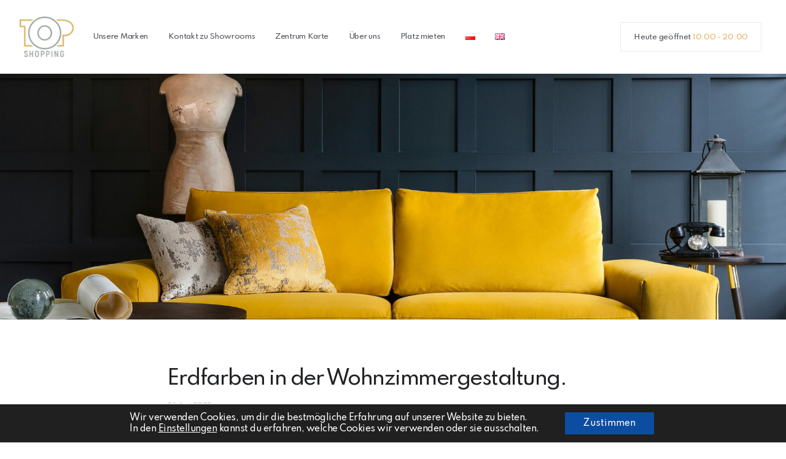

--- FILE ---
content_type: text/html; charset=UTF-8
request_url: https://topshopping.pl/de/blog/erdfarben-in-der-wohnzimmergestaltung/
body_size: 13364
content:
<!DOCTYPE html>
<html class="no-js" lang="de-DE">

<head>
  <meta charset="utf-8">
  <meta http-equiv="X-UA-Compatible" content="IE=edge">
  <meta name="viewport" content="width=device-width, initial-scale=1.0">
  <link href="https://fonts.googleapis.com/css2?family=Spartan:wght@500;700&display=swap&subset=latin-ext" rel="stylesheet">
  <meta name='robots' content='index, follow, max-image-preview:large, max-snippet:-1, max-video-preview:-1' />
<link rel="alternate" href="https://topshopping.pl/pl/blog/barwy-ziemi-w-trendach-aranzacji-domowego-salonu/" hreflang="pl" />
<link rel="alternate" href="https://topshopping.pl/de/blog/erdfarben-in-der-wohnzimmergestaltung/" hreflang="de" />
<link rel="alternate" href="https://topshopping.pl/en/blog/earth-colours-in-home-living-room-design-trends/" hreflang="en" />

	<!-- This site is optimized with the Yoast SEO plugin v23.5 - https://yoast.com/wordpress/plugins/seo/ -->
	<title>Erdfarben in der Wohnzimmergestaltung. - Top Shopping Szczecin | Centrum meblowe</title>
	<link rel="canonical" href="https://topshopping.pl/de/blog/erdfarben-in-der-wohnzimmergestaltung/" />
	<meta property="og:locale" content="de_DE" />
	<meta property="og:locale:alternate" content="pl_PL" />
	<meta property="og:locale:alternate" content="en_GB" />
	<meta property="og:type" content="article" />
	<meta property="og:title" content="Erdfarben in der Wohnzimmergestaltung. - Top Shopping Szczecin | Centrum meblowe" />
	<meta property="og:url" content="https://topshopping.pl/de/blog/erdfarben-in-der-wohnzimmergestaltung/" />
	<meta property="og:site_name" content="Top Shopping Szczecin | Centrum meblowe" />
	<meta property="og:image" content="https://topshopping.pl/wp-content/uploads/2023/06/KLER.jpg" />
	<meta property="og:image:width" content="1088" />
	<meta property="og:image:height" content="816" />
	<meta property="og:image:type" content="image/jpeg" />
	<meta name="twitter:card" content="summary_large_image" />
	<script type="application/ld+json" class="yoast-schema-graph">{"@context":"https://schema.org","@graph":[{"@type":"WebPage","@id":"https://topshopping.pl/de/blog/erdfarben-in-der-wohnzimmergestaltung/","url":"https://topshopping.pl/de/blog/erdfarben-in-der-wohnzimmergestaltung/","name":"Erdfarben in der Wohnzimmergestaltung. - Top Shopping Szczecin | Centrum meblowe","isPartOf":{"@id":"https://topshopping.pl/de/#website"},"primaryImageOfPage":{"@id":"https://topshopping.pl/de/blog/erdfarben-in-der-wohnzimmergestaltung/#primaryimage"},"image":{"@id":"https://topshopping.pl/de/blog/erdfarben-in-der-wohnzimmergestaltung/#primaryimage"},"thumbnailUrl":"https://topshopping.pl/wp-content/uploads/2023/06/KLER.jpg","datePublished":"2023-06-26T13:21:25+00:00","dateModified":"2023-06-26T13:21:25+00:00","breadcrumb":{"@id":"https://topshopping.pl/de/blog/erdfarben-in-der-wohnzimmergestaltung/#breadcrumb"},"inLanguage":"de","potentialAction":[{"@type":"ReadAction","target":["https://topshopping.pl/de/blog/erdfarben-in-der-wohnzimmergestaltung/"]}]},{"@type":"ImageObject","inLanguage":"de","@id":"https://topshopping.pl/de/blog/erdfarben-in-der-wohnzimmergestaltung/#primaryimage","url":"https://topshopping.pl/wp-content/uploads/2023/06/KLER.jpg","contentUrl":"https://topshopping.pl/wp-content/uploads/2023/06/KLER.jpg","width":1088,"height":816},{"@type":"BreadcrumbList","@id":"https://topshopping.pl/de/blog/erdfarben-in-der-wohnzimmergestaltung/#breadcrumb","itemListElement":[{"@type":"ListItem","position":1,"name":"Wpisy blogu","item":"https://topshopping.pl/de/blogs/"},{"@type":"ListItem","position":2,"name":"Erdfarben in der Wohnzimmergestaltung."}]},{"@type":"WebSite","@id":"https://topshopping.pl/de/#website","url":"https://topshopping.pl/de/","name":"Top Shopping Szczecin | Centrum meblowe","description":"Top Shopping najbardziej cenione centrum meblowe w Szczecinie","potentialAction":[{"@type":"SearchAction","target":{"@type":"EntryPoint","urlTemplate":"https://topshopping.pl/de/?s={search_term_string}"},"query-input":{"@type":"PropertyValueSpecification","valueRequired":true,"valueName":"search_term_string"}}],"inLanguage":"de"}]}</script>
	<!-- / Yoast SEO plugin. -->


<link rel='dns-prefetch' href='//cdnjs.cloudflare.com' />
<link rel='stylesheet' id='wp-block-library-css' href='https://topshopping.pl/wp-includes/css/dist/block-library/style.min.css?ver=befa9299608f5dda6ca66dafa441818d' type='text/css' media='all' />
<style id='wp-block-library-theme-inline-css' type='text/css'>
.wp-block-audio :where(figcaption){color:#555;font-size:13px;text-align:center}.is-dark-theme .wp-block-audio :where(figcaption){color:#ffffffa6}.wp-block-audio{margin:0 0 1em}.wp-block-code{border:1px solid #ccc;border-radius:4px;font-family:Menlo,Consolas,monaco,monospace;padding:.8em 1em}.wp-block-embed :where(figcaption){color:#555;font-size:13px;text-align:center}.is-dark-theme .wp-block-embed :where(figcaption){color:#ffffffa6}.wp-block-embed{margin:0 0 1em}.blocks-gallery-caption{color:#555;font-size:13px;text-align:center}.is-dark-theme .blocks-gallery-caption{color:#ffffffa6}:root :where(.wp-block-image figcaption){color:#555;font-size:13px;text-align:center}.is-dark-theme :root :where(.wp-block-image figcaption){color:#ffffffa6}.wp-block-image{margin:0 0 1em}.wp-block-pullquote{border-bottom:4px solid;border-top:4px solid;color:currentColor;margin-bottom:1.75em}.wp-block-pullquote cite,.wp-block-pullquote footer,.wp-block-pullquote__citation{color:currentColor;font-size:.8125em;font-style:normal;text-transform:uppercase}.wp-block-quote{border-left:.25em solid;margin:0 0 1.75em;padding-left:1em}.wp-block-quote cite,.wp-block-quote footer{color:currentColor;font-size:.8125em;font-style:normal;position:relative}.wp-block-quote.has-text-align-right{border-left:none;border-right:.25em solid;padding-left:0;padding-right:1em}.wp-block-quote.has-text-align-center{border:none;padding-left:0}.wp-block-quote.is-large,.wp-block-quote.is-style-large,.wp-block-quote.is-style-plain{border:none}.wp-block-search .wp-block-search__label{font-weight:700}.wp-block-search__button{border:1px solid #ccc;padding:.375em .625em}:where(.wp-block-group.has-background){padding:1.25em 2.375em}.wp-block-separator.has-css-opacity{opacity:.4}.wp-block-separator{border:none;border-bottom:2px solid;margin-left:auto;margin-right:auto}.wp-block-separator.has-alpha-channel-opacity{opacity:1}.wp-block-separator:not(.is-style-wide):not(.is-style-dots){width:100px}.wp-block-separator.has-background:not(.is-style-dots){border-bottom:none;height:1px}.wp-block-separator.has-background:not(.is-style-wide):not(.is-style-dots){height:2px}.wp-block-table{margin:0 0 1em}.wp-block-table td,.wp-block-table th{word-break:normal}.wp-block-table :where(figcaption){color:#555;font-size:13px;text-align:center}.is-dark-theme .wp-block-table :where(figcaption){color:#ffffffa6}.wp-block-video :where(figcaption){color:#555;font-size:13px;text-align:center}.is-dark-theme .wp-block-video :where(figcaption){color:#ffffffa6}.wp-block-video{margin:0 0 1em}:root :where(.wp-block-template-part.has-background){margin-bottom:0;margin-top:0;padding:1.25em 2.375em}
</style>
<style id='classic-theme-styles-inline-css' type='text/css'>
/*! This file is auto-generated */
.wp-block-button__link{color:#fff;background-color:#32373c;border-radius:9999px;box-shadow:none;text-decoration:none;padding:calc(.667em + 2px) calc(1.333em + 2px);font-size:1.125em}.wp-block-file__button{background:#32373c;color:#fff;text-decoration:none}
</style>
<style id='global-styles-inline-css' type='text/css'>
:root{--wp--preset--aspect-ratio--square: 1;--wp--preset--aspect-ratio--4-3: 4/3;--wp--preset--aspect-ratio--3-4: 3/4;--wp--preset--aspect-ratio--3-2: 3/2;--wp--preset--aspect-ratio--2-3: 2/3;--wp--preset--aspect-ratio--16-9: 16/9;--wp--preset--aspect-ratio--9-16: 9/16;--wp--preset--color--black: #000000;--wp--preset--color--cyan-bluish-gray: #abb8c3;--wp--preset--color--white: #ffffff;--wp--preset--color--pale-pink: #f78da7;--wp--preset--color--vivid-red: #cf2e2e;--wp--preset--color--luminous-vivid-orange: #ff6900;--wp--preset--color--luminous-vivid-amber: #fcb900;--wp--preset--color--light-green-cyan: #7bdcb5;--wp--preset--color--vivid-green-cyan: #00d084;--wp--preset--color--pale-cyan-blue: #8ed1fc;--wp--preset--color--vivid-cyan-blue: #0693e3;--wp--preset--color--vivid-purple: #9b51e0;--wp--preset--gradient--vivid-cyan-blue-to-vivid-purple: linear-gradient(135deg,rgba(6,147,227,1) 0%,rgb(155,81,224) 100%);--wp--preset--gradient--light-green-cyan-to-vivid-green-cyan: linear-gradient(135deg,rgb(122,220,180) 0%,rgb(0,208,130) 100%);--wp--preset--gradient--luminous-vivid-amber-to-luminous-vivid-orange: linear-gradient(135deg,rgba(252,185,0,1) 0%,rgba(255,105,0,1) 100%);--wp--preset--gradient--luminous-vivid-orange-to-vivid-red: linear-gradient(135deg,rgba(255,105,0,1) 0%,rgb(207,46,46) 100%);--wp--preset--gradient--very-light-gray-to-cyan-bluish-gray: linear-gradient(135deg,rgb(238,238,238) 0%,rgb(169,184,195) 100%);--wp--preset--gradient--cool-to-warm-spectrum: linear-gradient(135deg,rgb(74,234,220) 0%,rgb(151,120,209) 20%,rgb(207,42,186) 40%,rgb(238,44,130) 60%,rgb(251,105,98) 80%,rgb(254,248,76) 100%);--wp--preset--gradient--blush-light-purple: linear-gradient(135deg,rgb(255,206,236) 0%,rgb(152,150,240) 100%);--wp--preset--gradient--blush-bordeaux: linear-gradient(135deg,rgb(254,205,165) 0%,rgb(254,45,45) 50%,rgb(107,0,62) 100%);--wp--preset--gradient--luminous-dusk: linear-gradient(135deg,rgb(255,203,112) 0%,rgb(199,81,192) 50%,rgb(65,88,208) 100%);--wp--preset--gradient--pale-ocean: linear-gradient(135deg,rgb(255,245,203) 0%,rgb(182,227,212) 50%,rgb(51,167,181) 100%);--wp--preset--gradient--electric-grass: linear-gradient(135deg,rgb(202,248,128) 0%,rgb(113,206,126) 100%);--wp--preset--gradient--midnight: linear-gradient(135deg,rgb(2,3,129) 0%,rgb(40,116,252) 100%);--wp--preset--font-size--small: 13px;--wp--preset--font-size--medium: 20px;--wp--preset--font-size--large: 36px;--wp--preset--font-size--x-large: 42px;--wp--preset--spacing--20: 0.44rem;--wp--preset--spacing--30: 0.67rem;--wp--preset--spacing--40: 1rem;--wp--preset--spacing--50: 1.5rem;--wp--preset--spacing--60: 2.25rem;--wp--preset--spacing--70: 3.38rem;--wp--preset--spacing--80: 5.06rem;--wp--preset--shadow--natural: 6px 6px 9px rgba(0, 0, 0, 0.2);--wp--preset--shadow--deep: 12px 12px 50px rgba(0, 0, 0, 0.4);--wp--preset--shadow--sharp: 6px 6px 0px rgba(0, 0, 0, 0.2);--wp--preset--shadow--outlined: 6px 6px 0px -3px rgba(255, 255, 255, 1), 6px 6px rgba(0, 0, 0, 1);--wp--preset--shadow--crisp: 6px 6px 0px rgba(0, 0, 0, 1);}:where(.is-layout-flex){gap: 0.5em;}:where(.is-layout-grid){gap: 0.5em;}body .is-layout-flex{display: flex;}.is-layout-flex{flex-wrap: wrap;align-items: center;}.is-layout-flex > :is(*, div){margin: 0;}body .is-layout-grid{display: grid;}.is-layout-grid > :is(*, div){margin: 0;}:where(.wp-block-columns.is-layout-flex){gap: 2em;}:where(.wp-block-columns.is-layout-grid){gap: 2em;}:where(.wp-block-post-template.is-layout-flex){gap: 1.25em;}:where(.wp-block-post-template.is-layout-grid){gap: 1.25em;}.has-black-color{color: var(--wp--preset--color--black) !important;}.has-cyan-bluish-gray-color{color: var(--wp--preset--color--cyan-bluish-gray) !important;}.has-white-color{color: var(--wp--preset--color--white) !important;}.has-pale-pink-color{color: var(--wp--preset--color--pale-pink) !important;}.has-vivid-red-color{color: var(--wp--preset--color--vivid-red) !important;}.has-luminous-vivid-orange-color{color: var(--wp--preset--color--luminous-vivid-orange) !important;}.has-luminous-vivid-amber-color{color: var(--wp--preset--color--luminous-vivid-amber) !important;}.has-light-green-cyan-color{color: var(--wp--preset--color--light-green-cyan) !important;}.has-vivid-green-cyan-color{color: var(--wp--preset--color--vivid-green-cyan) !important;}.has-pale-cyan-blue-color{color: var(--wp--preset--color--pale-cyan-blue) !important;}.has-vivid-cyan-blue-color{color: var(--wp--preset--color--vivid-cyan-blue) !important;}.has-vivid-purple-color{color: var(--wp--preset--color--vivid-purple) !important;}.has-black-background-color{background-color: var(--wp--preset--color--black) !important;}.has-cyan-bluish-gray-background-color{background-color: var(--wp--preset--color--cyan-bluish-gray) !important;}.has-white-background-color{background-color: var(--wp--preset--color--white) !important;}.has-pale-pink-background-color{background-color: var(--wp--preset--color--pale-pink) !important;}.has-vivid-red-background-color{background-color: var(--wp--preset--color--vivid-red) !important;}.has-luminous-vivid-orange-background-color{background-color: var(--wp--preset--color--luminous-vivid-orange) !important;}.has-luminous-vivid-amber-background-color{background-color: var(--wp--preset--color--luminous-vivid-amber) !important;}.has-light-green-cyan-background-color{background-color: var(--wp--preset--color--light-green-cyan) !important;}.has-vivid-green-cyan-background-color{background-color: var(--wp--preset--color--vivid-green-cyan) !important;}.has-pale-cyan-blue-background-color{background-color: var(--wp--preset--color--pale-cyan-blue) !important;}.has-vivid-cyan-blue-background-color{background-color: var(--wp--preset--color--vivid-cyan-blue) !important;}.has-vivid-purple-background-color{background-color: var(--wp--preset--color--vivid-purple) !important;}.has-black-border-color{border-color: var(--wp--preset--color--black) !important;}.has-cyan-bluish-gray-border-color{border-color: var(--wp--preset--color--cyan-bluish-gray) !important;}.has-white-border-color{border-color: var(--wp--preset--color--white) !important;}.has-pale-pink-border-color{border-color: var(--wp--preset--color--pale-pink) !important;}.has-vivid-red-border-color{border-color: var(--wp--preset--color--vivid-red) !important;}.has-luminous-vivid-orange-border-color{border-color: var(--wp--preset--color--luminous-vivid-orange) !important;}.has-luminous-vivid-amber-border-color{border-color: var(--wp--preset--color--luminous-vivid-amber) !important;}.has-light-green-cyan-border-color{border-color: var(--wp--preset--color--light-green-cyan) !important;}.has-vivid-green-cyan-border-color{border-color: var(--wp--preset--color--vivid-green-cyan) !important;}.has-pale-cyan-blue-border-color{border-color: var(--wp--preset--color--pale-cyan-blue) !important;}.has-vivid-cyan-blue-border-color{border-color: var(--wp--preset--color--vivid-cyan-blue) !important;}.has-vivid-purple-border-color{border-color: var(--wp--preset--color--vivid-purple) !important;}.has-vivid-cyan-blue-to-vivid-purple-gradient-background{background: var(--wp--preset--gradient--vivid-cyan-blue-to-vivid-purple) !important;}.has-light-green-cyan-to-vivid-green-cyan-gradient-background{background: var(--wp--preset--gradient--light-green-cyan-to-vivid-green-cyan) !important;}.has-luminous-vivid-amber-to-luminous-vivid-orange-gradient-background{background: var(--wp--preset--gradient--luminous-vivid-amber-to-luminous-vivid-orange) !important;}.has-luminous-vivid-orange-to-vivid-red-gradient-background{background: var(--wp--preset--gradient--luminous-vivid-orange-to-vivid-red) !important;}.has-very-light-gray-to-cyan-bluish-gray-gradient-background{background: var(--wp--preset--gradient--very-light-gray-to-cyan-bluish-gray) !important;}.has-cool-to-warm-spectrum-gradient-background{background: var(--wp--preset--gradient--cool-to-warm-spectrum) !important;}.has-blush-light-purple-gradient-background{background: var(--wp--preset--gradient--blush-light-purple) !important;}.has-blush-bordeaux-gradient-background{background: var(--wp--preset--gradient--blush-bordeaux) !important;}.has-luminous-dusk-gradient-background{background: var(--wp--preset--gradient--luminous-dusk) !important;}.has-pale-ocean-gradient-background{background: var(--wp--preset--gradient--pale-ocean) !important;}.has-electric-grass-gradient-background{background: var(--wp--preset--gradient--electric-grass) !important;}.has-midnight-gradient-background{background: var(--wp--preset--gradient--midnight) !important;}.has-small-font-size{font-size: var(--wp--preset--font-size--small) !important;}.has-medium-font-size{font-size: var(--wp--preset--font-size--medium) !important;}.has-large-font-size{font-size: var(--wp--preset--font-size--large) !important;}.has-x-large-font-size{font-size: var(--wp--preset--font-size--x-large) !important;}
:where(.wp-block-post-template.is-layout-flex){gap: 1.25em;}:where(.wp-block-post-template.is-layout-grid){gap: 1.25em;}
:where(.wp-block-columns.is-layout-flex){gap: 2em;}:where(.wp-block-columns.is-layout-grid){gap: 2em;}
:root :where(.wp-block-pullquote){font-size: 1.5em;line-height: 1.6;}
</style>
<link rel='stylesheet' id='image-map-pro-dist-css-css' href='https://topshopping.pl/wp-content/plugins/image-map-pro-wordpress/css/image-map-pro.min.css?ver=5.3.2' type='text/css' media='' />
<link rel='stylesheet' id='gutenberg-blocks-css' href='https://topshopping.pl/wp-content/themes/topshopping/theme/css/blocks.css?ver=befa9299608f5dda6ca66dafa441818d' type='text/css' media='all' />
<link rel='stylesheet' id='aos-css' href='https://topshopping.pl/wp-content/themes/topshopping/theme/css/aos.min.css' type='text/css' media='all' />
<link rel='stylesheet' id='swiper-css' href='https://topshopping.pl/wp-content/themes/topshopping/theme/css/swiper.min.css' type='text/css' media='all' />
<link rel='stylesheet' id='b4st-css' href='https://topshopping.pl/wp-content/themes/topshopping/theme/css/b4st.css' type='text/css' media='all' />
<link rel='stylesheet' id='themestyles-css' href='https://topshopping.pl/wp-content/themes/topshopping/dist/css/styles.css' type='text/css' media='all' />
<link rel='stylesheet' id='moove_gdpr_frontend-css' href='https://topshopping.pl/wp-content/plugins/gdpr-cookie-compliance/dist/styles/gdpr-main-nf.css?ver=4.15.3' type='text/css' media='all' />
<style id='moove_gdpr_frontend-inline-css' type='text/css'>
				#moove_gdpr_cookie_modal .moove-gdpr-modal-content .moove-gdpr-tab-main h3.tab-title, 
				#moove_gdpr_cookie_modal .moove-gdpr-modal-content .moove-gdpr-tab-main span.tab-title,
				#moove_gdpr_cookie_modal .moove-gdpr-modal-content .moove-gdpr-modal-left-content #moove-gdpr-menu li a, 
				#moove_gdpr_cookie_modal .moove-gdpr-modal-content .moove-gdpr-modal-left-content #moove-gdpr-menu li button,
				#moove_gdpr_cookie_modal .moove-gdpr-modal-content .moove-gdpr-modal-left-content .moove-gdpr-branding-cnt a,
				#moove_gdpr_cookie_modal .moove-gdpr-modal-content .moove-gdpr-modal-footer-content .moove-gdpr-button-holder a.mgbutton, 
				#moove_gdpr_cookie_modal .moove-gdpr-modal-content .moove-gdpr-modal-footer-content .moove-gdpr-button-holder button.mgbutton,
				#moove_gdpr_cookie_modal .cookie-switch .cookie-slider:after, 
				#moove_gdpr_cookie_modal .cookie-switch .slider:after, 
				#moove_gdpr_cookie_modal .switch .cookie-slider:after, 
				#moove_gdpr_cookie_modal .switch .slider:after,
				#moove_gdpr_cookie_info_bar .moove-gdpr-info-bar-container .moove-gdpr-info-bar-content p, 
				#moove_gdpr_cookie_info_bar .moove-gdpr-info-bar-container .moove-gdpr-info-bar-content p a,
				#moove_gdpr_cookie_info_bar .moove-gdpr-info-bar-container .moove-gdpr-info-bar-content a.mgbutton, 
				#moove_gdpr_cookie_info_bar .moove-gdpr-info-bar-container .moove-gdpr-info-bar-content button.mgbutton,
				#moove_gdpr_cookie_modal .moove-gdpr-modal-content .moove-gdpr-tab-main .moove-gdpr-tab-main-content h1, 
				#moove_gdpr_cookie_modal .moove-gdpr-modal-content .moove-gdpr-tab-main .moove-gdpr-tab-main-content h2, 
				#moove_gdpr_cookie_modal .moove-gdpr-modal-content .moove-gdpr-tab-main .moove-gdpr-tab-main-content h3, 
				#moove_gdpr_cookie_modal .moove-gdpr-modal-content .moove-gdpr-tab-main .moove-gdpr-tab-main-content h4, 
				#moove_gdpr_cookie_modal .moove-gdpr-modal-content .moove-gdpr-tab-main .moove-gdpr-tab-main-content h5, 
				#moove_gdpr_cookie_modal .moove-gdpr-modal-content .moove-gdpr-tab-main .moove-gdpr-tab-main-content h6,
				#moove_gdpr_cookie_modal .moove-gdpr-modal-content.moove_gdpr_modal_theme_v2 .moove-gdpr-modal-title .tab-title,
				#moove_gdpr_cookie_modal .moove-gdpr-modal-content.moove_gdpr_modal_theme_v2 .moove-gdpr-tab-main h3.tab-title, 
				#moove_gdpr_cookie_modal .moove-gdpr-modal-content.moove_gdpr_modal_theme_v2 .moove-gdpr-tab-main span.tab-title,
				#moove_gdpr_cookie_modal .moove-gdpr-modal-content.moove_gdpr_modal_theme_v2 .moove-gdpr-branding-cnt a {
				 	font-weight: inherit				}
			#moove_gdpr_cookie_modal,#moove_gdpr_cookie_info_bar,.gdpr_cookie_settings_shortcode_content{font-family:inherit}#moove_gdpr_save_popup_settings_button{background-color:#373737;color:#fff}#moove_gdpr_save_popup_settings_button:hover{background-color:#000}#moove_gdpr_cookie_info_bar .moove-gdpr-info-bar-container .moove-gdpr-info-bar-content a.mgbutton,#moove_gdpr_cookie_info_bar .moove-gdpr-info-bar-container .moove-gdpr-info-bar-content button.mgbutton{background-color:#0c4da2}#moove_gdpr_cookie_modal .moove-gdpr-modal-content .moove-gdpr-modal-footer-content .moove-gdpr-button-holder a.mgbutton,#moove_gdpr_cookie_modal .moove-gdpr-modal-content .moove-gdpr-modal-footer-content .moove-gdpr-button-holder button.mgbutton,.gdpr_cookie_settings_shortcode_content .gdpr-shr-button.button-green{background-color:#0c4da2;border-color:#0c4da2}#moove_gdpr_cookie_modal .moove-gdpr-modal-content .moove-gdpr-modal-footer-content .moove-gdpr-button-holder a.mgbutton:hover,#moove_gdpr_cookie_modal .moove-gdpr-modal-content .moove-gdpr-modal-footer-content .moove-gdpr-button-holder button.mgbutton:hover,.gdpr_cookie_settings_shortcode_content .gdpr-shr-button.button-green:hover{background-color:#fff;color:#0c4da2}#moove_gdpr_cookie_modal .moove-gdpr-modal-content .moove-gdpr-modal-close i,#moove_gdpr_cookie_modal .moove-gdpr-modal-content .moove-gdpr-modal-close span.gdpr-icon{background-color:#0c4da2;border:1px solid #0c4da2}#moove_gdpr_cookie_info_bar span.change-settings-button.focus-g,#moove_gdpr_cookie_info_bar span.change-settings-button:focus,#moove_gdpr_cookie_info_bar button.change-settings-button.focus-g,#moove_gdpr_cookie_info_bar button.change-settings-button:focus{-webkit-box-shadow:0 0 1px 3px #0c4da2;-moz-box-shadow:0 0 1px 3px #0c4da2;box-shadow:0 0 1px 3px #0c4da2}#moove_gdpr_cookie_modal .moove-gdpr-modal-content .moove-gdpr-modal-close i:hover,#moove_gdpr_cookie_modal .moove-gdpr-modal-content .moove-gdpr-modal-close span.gdpr-icon:hover,#moove_gdpr_cookie_info_bar span[data-href]>u.change-settings-button{color:#0c4da2}#moove_gdpr_cookie_modal .moove-gdpr-modal-content .moove-gdpr-modal-left-content #moove-gdpr-menu li.menu-item-selected a span.gdpr-icon,#moove_gdpr_cookie_modal .moove-gdpr-modal-content .moove-gdpr-modal-left-content #moove-gdpr-menu li.menu-item-selected button span.gdpr-icon{color:inherit}#moove_gdpr_cookie_modal .moove-gdpr-modal-content .moove-gdpr-modal-left-content #moove-gdpr-menu li a span.gdpr-icon,#moove_gdpr_cookie_modal .moove-gdpr-modal-content .moove-gdpr-modal-left-content #moove-gdpr-menu li button span.gdpr-icon{color:inherit}#moove_gdpr_cookie_modal .gdpr-acc-link{line-height:0;font-size:0;color:transparent;position:absolute}#moove_gdpr_cookie_modal .moove-gdpr-modal-content .moove-gdpr-modal-close:hover i,#moove_gdpr_cookie_modal .moove-gdpr-modal-content .moove-gdpr-modal-left-content #moove-gdpr-menu li a,#moove_gdpr_cookie_modal .moove-gdpr-modal-content .moove-gdpr-modal-left-content #moove-gdpr-menu li button,#moove_gdpr_cookie_modal .moove-gdpr-modal-content .moove-gdpr-modal-left-content #moove-gdpr-menu li button i,#moove_gdpr_cookie_modal .moove-gdpr-modal-content .moove-gdpr-modal-left-content #moove-gdpr-menu li a i,#moove_gdpr_cookie_modal .moove-gdpr-modal-content .moove-gdpr-tab-main .moove-gdpr-tab-main-content a:hover,#moove_gdpr_cookie_info_bar.moove-gdpr-dark-scheme .moove-gdpr-info-bar-container .moove-gdpr-info-bar-content a.mgbutton:hover,#moove_gdpr_cookie_info_bar.moove-gdpr-dark-scheme .moove-gdpr-info-bar-container .moove-gdpr-info-bar-content button.mgbutton:hover,#moove_gdpr_cookie_info_bar.moove-gdpr-dark-scheme .moove-gdpr-info-bar-container .moove-gdpr-info-bar-content a:hover,#moove_gdpr_cookie_info_bar.moove-gdpr-dark-scheme .moove-gdpr-info-bar-container .moove-gdpr-info-bar-content button:hover,#moove_gdpr_cookie_info_bar.moove-gdpr-dark-scheme .moove-gdpr-info-bar-container .moove-gdpr-info-bar-content span.change-settings-button:hover,#moove_gdpr_cookie_info_bar.moove-gdpr-dark-scheme .moove-gdpr-info-bar-container .moove-gdpr-info-bar-content button.change-settings-button:hover,#moove_gdpr_cookie_info_bar.moove-gdpr-dark-scheme .moove-gdpr-info-bar-container .moove-gdpr-info-bar-content u.change-settings-button:hover,#moove_gdpr_cookie_info_bar span[data-href]>u.change-settings-button,#moove_gdpr_cookie_info_bar.moove-gdpr-dark-scheme .moove-gdpr-info-bar-container .moove-gdpr-info-bar-content a.mgbutton.focus-g,#moove_gdpr_cookie_info_bar.moove-gdpr-dark-scheme .moove-gdpr-info-bar-container .moove-gdpr-info-bar-content button.mgbutton.focus-g,#moove_gdpr_cookie_info_bar.moove-gdpr-dark-scheme .moove-gdpr-info-bar-container .moove-gdpr-info-bar-content a.focus-g,#moove_gdpr_cookie_info_bar.moove-gdpr-dark-scheme .moove-gdpr-info-bar-container .moove-gdpr-info-bar-content button.focus-g,#moove_gdpr_cookie_info_bar.moove-gdpr-dark-scheme .moove-gdpr-info-bar-container .moove-gdpr-info-bar-content a.mgbutton:focus,#moove_gdpr_cookie_info_bar.moove-gdpr-dark-scheme .moove-gdpr-info-bar-container .moove-gdpr-info-bar-content button.mgbutton:focus,#moove_gdpr_cookie_info_bar.moove-gdpr-dark-scheme .moove-gdpr-info-bar-container .moove-gdpr-info-bar-content a:focus,#moove_gdpr_cookie_info_bar.moove-gdpr-dark-scheme .moove-gdpr-info-bar-container .moove-gdpr-info-bar-content button:focus,#moove_gdpr_cookie_info_bar.moove-gdpr-dark-scheme .moove-gdpr-info-bar-container .moove-gdpr-info-bar-content span.change-settings-button.focus-g,span.change-settings-button:focus,button.change-settings-button.focus-g,button.change-settings-button:focus,#moove_gdpr_cookie_info_bar.moove-gdpr-dark-scheme .moove-gdpr-info-bar-container .moove-gdpr-info-bar-content u.change-settings-button.focus-g,#moove_gdpr_cookie_info_bar.moove-gdpr-dark-scheme .moove-gdpr-info-bar-container .moove-gdpr-info-bar-content u.change-settings-button:focus{color:#0c4da2}#moove_gdpr_cookie_modal.gdpr_lightbox-hide{display:none}#moove_gdpr_cookie_info_bar .moove-gdpr-info-bar-container .moove-gdpr-info-bar-content a.mgbutton,#moove_gdpr_cookie_info_bar .moove-gdpr-info-bar-container .moove-gdpr-info-bar-content button.mgbutton,#moove_gdpr_cookie_modal .moove-gdpr-modal-content .moove-gdpr-modal-footer-content .moove-gdpr-button-holder a.mgbutton,#moove_gdpr_cookie_modal .moove-gdpr-modal-content .moove-gdpr-modal-footer-content .moove-gdpr-button-holder button.mgbutton,.gdpr-shr-button,#moove_gdpr_cookie_info_bar .moove-gdpr-infobar-close-btn{border-radius:0}
</style>
<script type="text/javascript" src="https://topshopping.pl/wp-includes/js/jquery/jquery.min.js?ver=3.7.1" id="jquery-core-js"></script>
<script type="text/javascript" src="https://topshopping.pl/wp-includes/js/jquery/jquery-migrate.min.js?ver=3.4.1" id="jquery-migrate-js"></script>
<link rel="https://api.w.org/" href="https://topshopping.pl/wp-json/" /><link rel="alternate" title="JSON" type="application/json" href="https://topshopping.pl/wp-json/wp/v2/blog/1029" /><link rel="alternate" title="oEmbed (JSON)" type="application/json+oembed" href="https://topshopping.pl/wp-json/oembed/1.0/embed?url=https%3A%2F%2Ftopshopping.pl%2Fde%2Fblog%2Ferdfarben-in-der-wohnzimmergestaltung%2F" />
<link rel="alternate" title="oEmbed (XML)" type="text/xml+oembed" href="https://topshopping.pl/wp-json/oembed/1.0/embed?url=https%3A%2F%2Ftopshopping.pl%2Fde%2Fblog%2Ferdfarben-in-der-wohnzimmergestaltung%2F&#038;format=xml" />

		<script>
		(function(h,o,t,j,a,r){
			h.hj=h.hj||function(){(h.hj.q=h.hj.q||[]).push(arguments)};
			h._hjSettings={hjid:3844085,hjsv:5};
			a=o.getElementsByTagName('head')[0];
			r=o.createElement('script');r.async=1;
			r.src=t+h._hjSettings.hjid+j+h._hjSettings.hjsv;
			a.appendChild(r);
		})(window,document,'//static.hotjar.com/c/hotjar-','.js?sv=');
		</script>
		<style type="text/css">.recentcomments a{display:inline !important;padding:0 !important;margin:0 !important;}</style><link rel="icon" href="https://topshopping.pl/wp-content/uploads/2021/11/cropped-TS-logo-male-32x32.png" sizes="32x32" />
<link rel="icon" href="https://topshopping.pl/wp-content/uploads/2021/11/cropped-TS-logo-male-192x192.png" sizes="192x192" />
<link rel="apple-touch-icon" href="https://topshopping.pl/wp-content/uploads/2021/11/cropped-TS-logo-male-180x180.png" />
<meta name="msapplication-TileImage" content="https://topshopping.pl/wp-content/uploads/2021/11/cropped-TS-logo-male-270x270.png" />
		<style type="text/css" id="wp-custom-css">
			body.page-id-887 .banner{
	position:relative;
}
body.page-id-877 .banner::before{
	    background-image: linear-gradient(to right,rgba(0,0,0,.9) 0%,rgba(0,0,0,.5) 50%)!important;
}

.nav-link-akcent a, .text-accent{
	font-weight:700;
	color:#FF008A;
}
.ninja-forms-field{
	padding:5px 10px!important;
}
#nf-field-46{
	width:50%;
	
}

.slider .swiper-slide .slider__item-button{
	position: relative!important;
}
body.page-id-1067 .banner::before{
	display:none;
	background-image:none!important;
}		</style>
		</head>

<body data-rsssl=1 class="blog-template-default single single-blog postid-1029">
  <script>
    var home_url = 'https://topshopping.pl/de/';
    var curLang = 'de';
  </script>
    
  
  <nav id="navbar" class="header navbar navbar-expand-md navbar-light bg-light">
    <div class="header__row">
          <a class="navbar-brand" href="https://topshopping.pl/de/">
      <img src="https://topshopping.pl/wp-content/themes/topshopping/assets/images/ts-logo.png" alt="Top Shopping Szczecin | Centrum meblowe"/>
    </a>
          <button class="navbar-toggler" type="button" data-toggle="collapse" data-target="#navbarDropdown" aria-controls="navbarDropdown" aria-expanded="false" aria-label="Toggle navigation">
        <span class="navbar-toggler-icon"></span>
      </button>
      <div class="collapse navbar-collapse" id="navbarDropdown">
        <ul id="menu-main-menu-deutsch" class="navbar-nav header__menu"><li  id="menu-item-792" class="menu-item menu-item-type-post_type menu-item-object-page nav-item nav-item-792"><a href="https://topshopping.pl/de/unsere-marken/" class="nav-link">Unsere Marken</a></li>
<li  id="menu-item-730" class="menu-item menu-item-type-post_type menu-item-object-page nav-item nav-item-730"><a href="https://topshopping.pl/de/kontakt-zu-showrooms/" class="nav-link">Kontakt zu Showrooms</a></li>
<li  id="menu-item-761" class="menu-item menu-item-type-custom menu-item-object-custom nav-item nav-item-761"><a href="/de/#plan-centrum" class="nav-link">Zentrum Karte</a></li>
<li  id="menu-item-863" class="menu-item menu-item-type-post_type menu-item-object-page nav-item nav-item-863"><a href="https://topshopping.pl/de/ueber-uns/" class="nav-link">Über uns</a></li>
<li  id="menu-item-738" class="menu-item menu-item-type-post_type menu-item-object-page nav-item nav-item-738"><a href="https://topshopping.pl/de/platz-mieten/" class="nav-link">Platz mieten</a></li>
<li  id="menu-item-647-pl" class="lang-item lang-item-2 lang-item-pl lang-item-first menu-item menu-item-type-custom menu-item-object-custom nav-item nav-item-647-pl"><a href="https://topshopping.pl/pl/blog/barwy-ziemi-w-trendach-aranzacji-domowego-salonu/" class="nav-link"><img src="[data-uri]" alt="Polski" width="16" height="11" style="width: 16px; height: 11px;" /></a></li>
<li  id="menu-item-647-en" class="lang-item lang-item-24 lang-item-en menu-item menu-item-type-custom menu-item-object-custom nav-item nav-item-647-en"><a href="https://topshopping.pl/en/blog/earth-colours-in-home-living-room-design-trends/" class="nav-link"><img src="[data-uri]" alt="English" width="16" height="11" style="width: 16px; height: 11px;" /></a></li>
</ul>
        <div class="header__buttons">
          <div class="opening-hours">
                                                            Heute geöffnet                
                <span class="text--accent">10:00 - 20:00</span>
                                    </div>
        </div>
      </div>
    </div>
  </nav>

  
<main>
    <section class="banner banner--static-height banner--no-gradient" style="background-image: url(https://topshopping.pl/wp-content/uploads/2023/06/Art-Top-1900x1495.jpg);" data-aos-delay="100" data-aos="fade-up">
  </section>
  <section class="blog-heading" data-aos-delay="100" data-aos="fade-up">
    <div class="container">
      <div class="row">
        <div class="col-12 col-sm-10 offset-sm-1 col-md-8 offset-md-2">
          <h2 class="blog-heading__title">Erdfarben in der Wohnzimmergestaltung.</h2>
          <span class="blog-heading__date"><time class="entry-date published" datetime="2023-06-26T15:21:25+02:00">26 Juni 2023</time></span>
          <p class="blog-heading__description">Wenn man die Schwelle der Galerie TOP SHOPPING - des größten Möbelzentrums in der Region und eines der größten in Polen - überschreitet, ist das ein bisschen so, als würde man einen riesigen Katalog mit den neuesten Design- und Einrichtungstrends betreten.</p>
        </div>
      </div>
    </div>
  </section>
  

<section class="wysiwyg" data-aos-delay="100" data-aos="fade-up" data-aos-offset="-50">
  <div class="container">
    <div class="row">
      <div class="col-12 col-md-10 offset-md-1 col-lg-8 offset-lg-2">
        <p>Wenn man die Schwelle der Galerie TOP SHOPPING &#8211; des größten Möbelzentrums in der Region und eines der größten in Polen &#8211; überschreitet, ist das ein bisschen so, als würde man einen riesigen Katalog mit den neuesten Design- und Einrichtungstrends betreten. Schritt für Schritt lernen wir das Angebot von fast 30 Ausstellungsräumen kennen, aus nächster Nähe, in aller Ruhe, mit Blick auf die Materialien, ihre Farben und Texturen, ihre Verarbeitung und Anordnung. Es ist ein sehr inspirierender Spaziergang! Außerdem geben uns der Ruf, die Klasse und die etablierte Marktposition der Möbelhersteller, die hier ihre Ausstellungsräume haben, die Gewissheit, dass wir es mit den neuesten Trends zu tun haben, ohne Dutzende von Designseiten durchblättern und die Meinungen von Innendesignern lesen zu müssen. Top Shopping ist auf dem neuesten Stand!</p>
<p>&nbsp;</p>
      </div>
    </div>
  </div>
</section><section class="image" data-aos-delay="100" data-aos="fade-up" data-aos-offset="-50">
  <div class="container">
    <div class="row">
      <div class="col-12 text-center">
        <img src="https://topshopping.pl/wp-content/uploads/2023/06/JMB-Design.png">
      </div>
    </div>
  </div>
</section>

<section class="wysiwyg" data-aos-delay="100" data-aos="fade-up" data-aos-offset="-50">
  <div class="container">
    <div class="row">
      <div class="col-12 col-md-10 offset-md-1 col-lg-8 offset-lg-2">
        <p>Was wird uns also 2023 geboten, wenn es um den Entspannungsbereich des Hauses, also die Wohnzimmermöbel, geht? In erster Linie soll es gemütlich, bequem, weich, glatt, gemütlich und freundlich sein. Das Wohnzimmer muss dazu einladen, sich darin auszubreiten, zu entspannen und sich wohl zu fühlen. Wie im letzten Jahr ist viel Inspiration aus der Natur zu sehen, sowohl bei den Materialien (Holz) als auch bei der Farbgestaltung. Wir befinden uns immer noch in der Sphäre der grauen und beigen Einflüsse, aber wir beginnen, zu erdigen&#8220; Farben überzugehen, die entschiedener sind, aber in gedämpften Tönen. Das bedeutet zum Beispiel Ziegelrot, rauchiges und dunkles Beige, gedämpftes Grün und sogar Braun und Sandgelb, die wieder im Kommen sind. Ein Sofa oder Schlafsofa in solchen Tönen bildet das farbliche Zentrum des Wohnzimmers und bestimmt die Auswahl der Accessoires. Aber ihre Farben überwältigen nicht, sondern bilden den markanten Mittelpunkt des Wohnzimmers, der nicht mehr unsichtbar ist wie seine beigen und grauen Vorgänger.</p>
<p><a href="https://jmbdesign.com.pl/pl/kanapy-i-lawy/1312-naroznik-santorini-pure-by-hukla.html"><span style="font-weight: 400">Das honigfarbene Ecksofa Santorini Pure by Hukla</span></a> <span style="font-weight: 400">firmy JMB DESIGN, oder sofa <a href="https://www.kler.eu/pl/p/kanapa-trzyosobowa-kler-maestro-w182">Kler Maestro </a> in einem verblassten Flaschengrün mit Holzelementen sind Beispiele für das perfekte Gespür für neue Trends. </span></p>
      </div>
    </div>
  </div>
</section><section class="image" data-aos-delay="100" data-aos="fade-up" data-aos-offset="-50">
  <div class="container">
    <div class="row">
      <div class="col-12 text-center">
        <img src="https://topshopping.pl/wp-content/uploads/2023/06/KLER.jpg">
      </div>
    </div>
  </div>
</section>

<section class="wysiwyg" data-aos-delay="100" data-aos="fade-up" data-aos-offset="-50">
  <div class="container">
    <div class="row">
      <div class="col-12 col-md-10 offset-md-1 col-lg-8 offset-lg-2">
        <p>Ein entscheidenderer Grünton wird bei dem <a href="https://www.brw.pl/sofa-aruba-bis,48864">Sofa Aruba Bis von Black Red White</a> verwendet &#8211; ohne Holzelemente, aber mit sehr modischen Kurven.</p>
<p>Erwähnenswert ist auch die Kollektion Romano von ART TOP Piękne Meble,<a href="https://pieknemeble.pl/romano/#prettyPhoto[59]/4/"> die ein schönes senffarbenes Sofa</a> enthält.</p>
      </div>
    </div>
  </div>
</section><section class="image" data-aos-delay="100" data-aos="fade-up" data-aos-offset="-50">
  <div class="container">
    <div class="row">
      <div class="col-12 text-center">
        <img src="https://topshopping.pl/wp-content/uploads/2023/06/BRW.webp">
      </div>
    </div>
  </div>
</section>
<section class="image" data-aos-delay="100" data-aos="fade-up" data-aos-offset="-50">
  <div class="container">
    <div class="row">
      <div class="col-12 text-center">
        <img src="https://topshopping.pl/wp-content/uploads/2023/06/Art-Top-1900x1495.jpg">
      </div>
    </div>
  </div>
</section>

<section class="wysiwyg" data-aos-delay="100" data-aos="fade-up" data-aos-offset="-50">
  <div class="container">
    <div class="row">
      <div class="col-12 col-md-10 offset-md-1 col-lg-8 offset-lg-2">
        <p><a href="https://www.galameble.com/meble/system-modulowy-milan/">Das Modulsystem Milan</a> von Gala Collezione begeistert und ist gleichzeitig ein gewagter Verfolger der neuesten Trends &#8211; in reizvollen Ziegeltönen, in einer sehr modernen Form &#8211; und doch einladend zum Entspannen, geräumig, angenehm und komfortabel.</p>
<p>Erstklassige Rundungen und modische Wölbungen finden sich in der <a href="https://www.wajnert.pl/kolekcje/amsterdam/">Kollektion Wejnert Amsterdam</a> &#8211; eine Form, die zum Entspannen einlädt, ein wahres Entspannungszentrum für jedes Wohnzimmer!</p>
      </div>
    </div>
  </div>
</section><section class="image" data-aos-delay="100" data-aos="fade-up" data-aos-offset="-50">
  <div class="container">
    <div class="row">
      <div class="col-12 text-center">
        <img src="https://topshopping.pl/wp-content/uploads/2023/06/Gala.jpg">
      </div>
    </div>
  </div>
</section>
<section class="image" data-aos-delay="100" data-aos="fade-up" data-aos-offset="-50">
  <div class="container">
    <div class="row">
      <div class="col-12 text-center">
        <img src="https://topshopping.pl/wp-content/uploads/2023/06/wajnert-1900x811.webp">
      </div>
    </div>
  </div>
</section>

<section class="wysiwyg" data-aos-delay="100" data-aos="fade-up" data-aos-offset="-50">
  <div class="container">
    <div class="row">
      <div class="col-12 col-md-10 offset-md-1 col-lg-8 offset-lg-2">
        <p>In der Freizeit geht es auch um Sessel &#8211; sie können einen besonderen Akzent setzen, mit einer interessanten Form oder einem kräftigen Farbakzent für Stil sorgen. Eine fantastische <a href="https://bydgoskiemeble.pl/kategorie/fotele/">Kollektion von Sesseln</a> finden Sie bei Bydgoskie Meble.</p>
      </div>
    </div>
  </div>
</section><section class="image" data-aos-delay="100" data-aos="fade-up" data-aos-offset="-50">
  <div class="container">
    <div class="row">
      <div class="col-12 text-center">
        <img src="https://topshopping.pl/wp-content/uploads/2023/06/bydgoskie.jpg">
      </div>
    </div>
  </div>
</section>

<section class="wysiwyg" data-aos-delay="100" data-aos="fade-up" data-aos-offset="-50">
  <div class="container">
    <div class="row">
      <div class="col-12 col-md-10 offset-md-1 col-lg-8 offset-lg-2">
        <p>Das Wohnzimmer ist der Ort, an dem alle Familienmitglieder insgesamt die meiste Zeit verbringen. Daher sollten wir der Auswahl der Möbel für diesen gemeinsamen Raum, in dem sich das Familienleben abspielt, besondere Aufmerksamkeit schenken. Bequemlichkeit und Funktionalität stehen seit langem im Widerspruch zur Modernität und zu den neuesten Trends. Das alles lässt sich wunderbar miteinander verbinden. Schauen Sie bei Top Shopping vorbei und erfahren Sie, wie Sie das Wohnzimmer in Ihrem Haus aufwerten können.</p>
      </div>
    </div>
  </div>
</section></main>



<footer id="footer" class="footer">

	<div class="container">
		<div class="row">
			<div class="col-12 col-sm-8 offset-sm-2 col-md-3 offset-md-0">
				<h4>
											Öffnungszeiten									</h4>
				<p>						Montag - Samtag										<span class="float-right">10:00 - 20:00</span>
				</p>
				<p>
											Verkaufsoffener Sonntag										<span class="float-right">10:00 - 18:00</span>
				</p>
			</div>
			<div class="col-12 col-sm-8 offset-sm-2 col-md-3 offset-md-1 social-media">
				<h4> Soziale Medien</h4>
				<a href="https://www.facebook.com/TopShoppingSzczecin/" target="_blank" rel="nofollow noopener">
					<img src="https://topshopping.pl/wp-content/themes/topshopping/assets/images/facebook.svg" alt="mouse" class="scroll-info__icon" onerror="this.onerror=null; this.src='https://topshopping.pl/wp-content/themes/topshopping/assets/images/facebook.png'">
				</a>
				<a href="https://www.instagram.com/topshopping.meble/" target="_blank" rel="nofollow noopener">
					<img src="https://topshopping.pl/wp-content/themes/topshopping/assets/images/instagram.svg" alt="mouse" class="scroll-info__icon" onerror="this.onerror=null; this.src='https://topshopping.pl/wp-content/themes/topshopping/assets/images/instagram.png'">
				</a>
				<a href="https://www.youtube.com/channel/UCGOkNYJQbv28W4o9iYh3lCg" target="_blank" rel="nofollow noopener">
					<img src="https://topshopping.pl/wp-content/themes/topshopping/assets/images/youtube.svg" alt="mouse" class="scroll-info__icon" onerror="this.onerror=null; this.src='https://topshopping.pl/wp-content/themes/topshopping/assets/images/youtube.png'">
				</a>
			</div>
			<div class="col-12 col-sm-8 offset-sm-2 col-md-4 offset-md-1">
				<h4>
											Standort									</h4>
				<p>Hangarowa 13, Szczecin</p>
			</div>
		</div>
		<div class="row align-items-center">
			<div class="col-12 col-sm-8 offset-sm-2 col-md-3 offset-md-0">
				<h4>
											Informationen									</h4>
				<ul>
					<li><a href="https://topshopping.pl/strefanajemcyszczecin/" rel="nofollow noopener">
															Mieterzone													</a></li>
					<li><a href="https://topshopping.pl/de/polityka-prywatnosci">
															Datenschutzbestimmungen													</a></li>
				</ul>
				<a href="https://topshopping.pl/de/wynajmij-powierzchnie" class="a-button">
											Einen Raum mieten									</a>
			</div>
			<div class="col-12 col-sm-8 offset-sm-2 col-md-3 offset-md-1">
				<h4>
											Schneller Kontakt					
				</h4>
				<p>Magdalena Serkowska<br />
											Direktor des Zentrums Top Shopping										<br /><br />
					<a href="+48603393784" rel="nofollow noopener">+48 603 393 784</a><br />
					<a href="+48583412519" rel="nofollow noopener">+48 58 341 25 19</a><br />
					<a href="mailto:m.serkowska@topshopping.pl" rel="nofollow noopener">m.serkowska@topshopping.pl</a>
				</p>
			</div>
			<div class="col-12 col-sm-8 offset-sm-2 col-md-4 offset-md-1">
				<img src="https://topshopping.pl/wp-content/themes/topshopping/assets/images/map.svg" alt="mouse" class="scroll-info__icon" onerror="this.onerror=null; this.src='https://topshopping.pl/wp-content/themes/topshopping/assets/images/map.png'">
			</div>
		</div>
	</div>
	<div class="footer__bottom-bar">
		<div class="container">
			<div class="row">
				<div class="col-12">
					<p>
													Alle Rechte vorbehalten						
						&copy; Top Shopping 2026 | <a href="https://itsorce.com/" rel="nofollow noopener">IT Sorce Sp. z o.o.</a></p>
				</div>
			</div>
		</div>
	</div>
</footer>



  <!--copyscapeskip-->
  <aside id="moove_gdpr_cookie_info_bar" class="moove-gdpr-info-bar-hidden moove-gdpr-align-center moove-gdpr-dark-scheme gdpr_infobar_postion_bottom" aria-label="GDPR Cookie-Banner" style="display: none;">
    <div class="moove-gdpr-info-bar-container">
      <div class="moove-gdpr-info-bar-content">
        
<div class="moove-gdpr-cookie-notice">
  <p>Wir verwenden Cookies, um dir die bestmögliche Erfahrung auf unserer Website zu bieten.</p><p>In den <button  data-href="#moove_gdpr_cookie_modal" class="change-settings-button">Einstellungen</button> kannst du erfahren, welche Cookies wir verwenden oder sie ausschalten.</p></div>
<!--  .moove-gdpr-cookie-notice -->        
<div class="moove-gdpr-button-holder">
		  <button class="mgbutton moove-gdpr-infobar-allow-all gdpr-fbo-0" aria-label="Zustimmen" >Zustimmen</button>
	  </div>
<!--  .button-container -->      </div>
      <!-- moove-gdpr-info-bar-content -->
    </div>
    <!-- moove-gdpr-info-bar-container -->
  </aside>
  <!-- #moove_gdpr_cookie_info_bar -->
  <!--/copyscapeskip-->
<script type="text/javascript" src="https://topshopping.pl/wp-content/plugins/image-map-pro-wordpress/js/image-map-pro.min.js?ver=5.3.2" id="image-map-pro-dist-js-js"></script>
<script type="text/javascript" id="scripts-js-extra">
/* <![CDATA[ */
var tooltipMapData = {"areas":[{"mapAreaNumber":"47","title":"Home and Living","url":"https:\/\/topshopping.pl\/de\/nasze-marki\/home-and-living\/"},{"mapAreaNumber":"48","title":"Home and Living","url":"https:\/\/topshopping.pl\/de\/nasze-marki\/home-and-living\/"},{"mapAreaNumber":"35","title":"Top Kids Fun","url":"https:\/\/topshopping.pl\/de\/nasze-marki\/top-kids-fun\/"},{"mapAreaNumber":"34","title":"Bar","url":"https:\/\/topshopping.pl\/de\/nasze-marki\/bar\/"},{"mapAreaNumber":"24","title":"Showroom","url":"https:\/\/topshopping.pl\/de\/nasze-marki\/showroom\/"},{"mapAreaNumber":"25","title":"Showroom","url":"https:\/\/topshopping.pl\/de\/nasze-marki\/showroom\/"},{"mapAreaNumber":"8","title":"Vero","url":"https:\/\/topshopping.pl\/de\/nasze-marki\/vero\/"},{"mapAreaNumber":"37","title":"My First Gym","url":"https:\/\/topshopping.pl\/de\/nasze-marki\/my-first-gym\/"},{"mapAreaNumber":"11b","title":"Prime Fit","url":"https:\/\/topshopping.pl\/de\/nasze-marki\/prime-fit\/"},{"mapAreaNumber":"49","title":"Primavera Furniture \/ Equi &#8211; fashion","url":"https:\/\/topshopping.pl\/de\/nasze-marki\/primavera-furniture-equi-fashion\/"},{"mapAreaNumber":"31","title":"Olta","url":"https:\/\/topshopping.pl\/de\/nasze-marki\/olta\/"},{"mapAreaNumber":"46","title":"ALUSUN","url":"https:\/\/topshopping.pl\/de\/nasze-marki\/alusun\/"},{"mapAreaNumber":"47","title":"ALUSUN","url":"https:\/\/topshopping.pl\/de\/nasze-marki\/alusun\/"},{"mapAreaNumber":"18","title":"ART TOP PI\u0118KNE MEBLE \u2013 SZCZECIN","url":"https:\/\/topshopping.pl\/de\/nasze-marki\/art-top-piekne-meble-szczecin\/"},{"mapAreaNumber":"30","title":"BYDGOSKIE MEBLE \u2013 SZCZECIN","url":"https:\/\/topshopping.pl\/de\/nasze-marki\/bydgoskie-meble-szczecin\/"},{"mapAreaNumber":"17","title":"ELPRIM","url":"https:\/\/topshopping.pl\/de\/nasze-marki\/elprim\/"},{"mapAreaNumber":"32","title":"EUROFIRANY \u2013 SZCZECIN","url":"https:\/\/topshopping.pl\/de\/nasze-marki\/eurofirany-szczecin\/"},{"mapAreaNumber":"33","title":"EUROFIRANY \u2013 SZCZECIN","url":"https:\/\/topshopping.pl\/de\/nasze-marki\/eurofirany-szczecin\/"},{"mapAreaNumber":"36","title":"GALA COLLEZIONE","url":"https:\/\/topshopping.pl\/de\/nasze-marki\/gala-collezione\/"},{"mapAreaNumber":"45","title":"GARDEN SPACE","url":"https:\/\/topshopping.pl\/de\/nasze-marki\/garden-space\/"},{"mapAreaNumber":"27a","title":"GOTTI","url":"https:\/\/topshopping.pl\/de\/nasze-marki\/gotti\/"},{"mapAreaNumber":"26","title":"GOTTI","url":"https:\/\/topshopping.pl\/de\/nasze-marki\/gotti\/"},{"mapAreaNumber":"21","title":"JMB DESIGN","url":"https:\/\/topshopping.pl\/de\/nasze-marki\/jmb-design\/"},{"mapAreaNumber":"19","title":"JMB DESIGN","url":"https:\/\/topshopping.pl\/de\/nasze-marki\/jmb-design\/"},{"mapAreaNumber":"22","title":"JMB DESIGN","url":"https:\/\/topshopping.pl\/de\/nasze-marki\/jmb-design\/"},{"mapAreaNumber":"20","title":"JOOP! LIVING","url":"https:\/\/topshopping.pl\/de\/nasze-marki\/joop-living\/"},{"mapAreaNumber":"29","title":"KLER","url":"https:\/\/topshopping.pl\/de\/nasze-marki\/kler\/"},{"mapAreaNumber":"1a","title":"Innenarchitektur Agnieszka Dro\u0144ska","url":"https:\/\/topshopping.pl\/de\/nasze-marki\/projektowanie-wnetrz-baszta\/"},{"mapAreaNumber":"16","title":"STENCEL","url":"https:\/\/topshopping.pl\/de\/nasze-marki\/stencel\/"},{"mapAreaNumber":"9","title":"SWALEN SZCZECIN","url":"https:\/\/topshopping.pl\/de\/nasze-marki\/swalen-szczecin\/"},{"mapAreaNumber":"46","title":"Raste","url":"https:\/\/topshopping.pl\/de\/nasze-marki\/raste\/"},{"mapAreaNumber":"3","title":"Prorowery.pl","url":"https:\/\/topshopping.pl\/de\/nasze-marki\/prorowery-pl\/"},{"mapAreaNumber":"4","title":"Prorowery.pl","url":"https:\/\/topshopping.pl\/de\/nasze-marki\/prorowery-pl\/"},{"mapAreaNumber":"6","title":"Prorowery.pl","url":"https:\/\/topshopping.pl\/de\/nasze-marki\/prorowery-pl\/"},{"mapAreaNumber":"5","title":"Prorowery.pl","url":"https:\/\/topshopping.pl\/de\/nasze-marki\/prorowery-pl\/"},{"mapAreaNumber":"7","title":"Prorowery.pl","url":"https:\/\/topshopping.pl\/de\/nasze-marki\/prorowery-pl\/"},{"mapAreaNumber":"43","title":"Gold Dance Academy","url":"https:\/\/topshopping.pl\/de\/nasze-marki\/gold-dance-academy\/"},{"mapAreaNumber":"44","title":"Gold Dance Academy","url":"https:\/\/topshopping.pl\/de\/nasze-marki\/gold-dance-academy\/"},{"mapAreaNumber":"39","title":"Warenhaus","url":"https:\/\/topshopping.pl\/de\/nasze-marki\/warenhaus\/"},{"mapAreaNumber":"42","title":"Warenhaus","url":"https:\/\/topshopping.pl\/de\/nasze-marki\/warenhaus\/"},{"mapAreaNumber":"40","title":"DlaSpania","url":"https:\/\/topshopping.pl\/de\/nasze-marki\/dlaspania\/"},{"mapAreaNumber":"23","title":"Ackerman","url":"https:\/\/topshopping.pl\/de\/nasze-marki\/ackerman\/"}]};
/* ]]> */
</script>
<script type="text/javascript" src="https://topshopping.pl/wp-content/themes/topshopping/assets/js/scripts.js" id="scripts-js"></script>
<script type="text/javascript" src="https://cdnjs.cloudflare.com/ajax/libs/modernizr/2.8.3/modernizr.min.js?ver=2.8.3" id="modernizr-js"></script>
<script type="text/javascript" src="https://topshopping.pl/wp-content/themes/topshopping/theme/js/aos.min.js" id="aos-js"></script>
<script type="text/javascript" src="https://topshopping.pl/wp-content/themes/topshopping/theme/js/swiper.min.js" id="swiper-js"></script>
<script type="text/javascript" src="https://topshopping.pl/wp-content/themes/topshopping/theme/js/b4st.js" id="b4st-js"></script>
<script type="text/javascript" src="https://topshopping.pl/wp-content/themes/topshopping/assets/js/scripts.js" id="themescripts-js"></script>
<script type="text/javascript" id="moove_gdpr_frontend-js-extra">
/* <![CDATA[ */
var moove_frontend_gdpr_scripts = {"ajaxurl":"https:\/\/topshopping.pl\/wp-admin\/admin-ajax.php","post_id":"1029","plugin_dir":"https:\/\/topshopping.pl\/wp-content\/plugins\/gdpr-cookie-compliance","show_icons":"all","is_page":"","ajax_cookie_removal":"false","strict_init":"2","enabled_default":{"third_party":0,"advanced":0},"geo_location":"false","force_reload":"false","is_single":"1","hide_save_btn":"false","current_user":"0","cookie_expiration":"365","script_delay":"2000","close_btn_action":"1","close_btn_rdr":"","scripts_defined":"{\"cache\":true,\"header\":\"\",\"body\":\"\",\"footer\":\"\",\"thirdparty\":{\"header\":\"\",\"body\":\"\",\"footer\":\"\"},\"advanced\":{\"header\":\"\",\"body\":\"\",\"footer\":\"\"}}","gdpr_scor":"true","wp_lang":"_de","wp_consent_api":"false"};
/* ]]> */
</script>
<script type="text/javascript" src="https://topshopping.pl/wp-content/plugins/gdpr-cookie-compliance/dist/scripts/main.js?ver=4.15.3" id="moove_gdpr_frontend-js"></script>
<script type="text/javascript" id="moove_gdpr_frontend-js-after">
/* <![CDATA[ */
var gdpr_consent__strict = "true"
var gdpr_consent__thirdparty = "false"
var gdpr_consent__advanced = "false"
var gdpr_consent__cookies = "strict"
/* ]]> */
</script>
<script type="text/javascript">
(function() {
				var expirationDate = new Date();
				expirationDate.setTime( expirationDate.getTime() + 31536000 * 1000 );
				document.cookie = "pll_language=de; expires=" + expirationDate.toUTCString() + "; path=/; secure; SameSite=Lax";
			}());

</script>

    
  <!--copyscapeskip-->
  <!-- V1 -->
  <div id="moove_gdpr_cookie_modal" class="gdpr_lightbox-hide" role="complementary" aria-label="GDPR Einstellungsansicht">
    <div class="moove-gdpr-modal-content moove-clearfix logo-position-left moove_gdpr_modal_theme_v1">
          
        <button class="moove-gdpr-modal-close" aria-label="GDPR Cookie-Einstellungen schließen">
          <span class="gdpr-sr-only">GDPR Cookie-Einstellungen schließen</span>
          <span class="gdpr-icon moovegdpr-arrow-close"></span>
        </button>
            <div class="moove-gdpr-modal-left-content">
        
<div class="moove-gdpr-company-logo-holder">
  <img src="https://topshopping.pl/wp-content/plugins/gdpr-cookie-compliance/dist/images/gdpr-logo.png" alt="Top Shopping Szczecin | Centrum meblowe"   width="350"  height="233"  class="img-responsive" />
</div>
<!--  .moove-gdpr-company-logo-holder -->        <ul id="moove-gdpr-menu">
          
<li class="menu-item-on menu-item-privacy_overview menu-item-selected">
  <button data-href="#privacy_overview" class="moove-gdpr-tab-nav" aria-label="Datenschutz-Übersicht">
    <span class="gdpr-nav-tab-title">Datenschutz-Übersicht</span>
  </button>
</li>

  <li class="menu-item-strict-necessary-cookies menu-item-off">
    <button data-href="#strict-necessary-cookies" class="moove-gdpr-tab-nav" aria-label="Unbedingt notwendige Cookies">
      <span class="gdpr-nav-tab-title">Unbedingt notwendige Cookies</span>
    </button>
  </li>




        </ul>
        
<div class="moove-gdpr-branding-cnt">
  		<a href="https://wordpress.org/plugins/gdpr-cookie-compliance/" rel="noopener noreferrer" target="_blank" class='moove-gdpr-branding'>Powered by&nbsp; <span>GDPR Cookie Compliance</span></a>
		</div>
<!--  .moove-gdpr-branding -->      </div>
      <!--  .moove-gdpr-modal-left-content -->
      <div class="moove-gdpr-modal-right-content">
        <div class="moove-gdpr-modal-title">
           
        </div>
        <!-- .moove-gdpr-modal-ritle -->
        <div class="main-modal-content">

          <div class="moove-gdpr-tab-content">
            
<div id="privacy_overview" class="moove-gdpr-tab-main">
      <span class="tab-title">Datenschutz-Übersicht</span>
    <div class="moove-gdpr-tab-main-content">
  	<p>Diese Website verwendet Cookies, damit wir dir die bestmögliche Benutzererfahrung bieten können. Cookie-Informationen werden in deinem Browser gespeichert und führen Funktionen aus, wie das Wiedererkennen von dir, wenn du auf unsere Website zurückkehrst, und hilft unserem Team zu verstehen, welche Abschnitte der Website für dich am interessantesten und nützlichsten sind.</p>
  	  </div>
  <!--  .moove-gdpr-tab-main-content -->

</div>
<!-- #privacy_overview -->            
  <div id="strict-necessary-cookies" class="moove-gdpr-tab-main" style="display:none">
    <span class="tab-title">Unbedingt notwendige Cookies</span>
    <div class="moove-gdpr-tab-main-content">
      <p>Unbedingt notwendige Cookies sollten jederzeit aktiviert sein, damit wir deine Einstellungen für die Cookie-Einstellungen speichern können.</p>
      <div class="moove-gdpr-status-bar gdpr-checkbox-disabled checkbox-selected">
        <div class="gdpr-cc-form-wrap">
          <div class="gdpr-cc-form-fieldset">
            <label class="cookie-switch" for="moove_gdpr_strict_cookies">    
              <span class="gdpr-sr-only">Cookies aktivieren oder deaktivieren</span>        
              <input type="checkbox" aria-label="Unbedingt notwendige Cookies" disabled checked="checked"  value="check" name="moove_gdpr_strict_cookies" id="moove_gdpr_strict_cookies">
              <span class="cookie-slider cookie-round" data-text-enable="Aktiviert" data-text-disabled="Deaktiviert"></span>
            </label>
          </div>
          <!-- .gdpr-cc-form-fieldset -->
        </div>
        <!-- .gdpr-cc-form-wrap -->
      </div>
      <!-- .moove-gdpr-status-bar -->
              <div class="moove-gdpr-strict-warning-message" style="margin-top: 10px;">
          <p>Wenn du diesen Cookie deaktivierst, können wir die Einstellungen nicht speichern. Dies bedeutet, dass du jedes Mal, wenn du diese Website besuchst, die Cookies erneut aktivieren oder deaktivieren musst.</p>
        </div>
        <!--  .moove-gdpr-tab-main-content -->
                                              
    </div>
    <!--  .moove-gdpr-tab-main-content -->
  </div>
  <!-- #strict-necesarry-cookies -->
            
            
            
          </div>
          <!--  .moove-gdpr-tab-content -->
        </div>
        <!--  .main-modal-content -->
        <div class="moove-gdpr-modal-footer-content">
          <div class="moove-gdpr-button-holder">
			  		<button class="mgbutton moove-gdpr-modal-allow-all button-visible" aria-label="Alle aktivieren">Alle aktivieren</button>
		  					<button class="mgbutton moove-gdpr-modal-save-settings button-visible" aria-label="Einstellungen speichern">Einstellungen speichern</button>
				</div>
<!--  .moove-gdpr-button-holder -->        </div>
        <!--  .moove-gdpr-modal-footer-content -->
      </div>
      <!--  .moove-gdpr-modal-right-content -->

      <div class="moove-clearfix"></div>

    </div>
    <!--  .moove-gdpr-modal-content -->
  </div>
  <!-- #moove_gdpr_cookie_modal -->
  <!--/copyscapeskip-->
</body>

</html>
<!-- =^..^= Cached =^..^= -->

--- FILE ---
content_type: text/css
request_url: https://topshopping.pl/wp-content/themes/topshopping/theme/css/b4st.css
body_size: 620
content:
/*
 * b4st CSS
 */

/* Sticky Footer */
body {
    display: flex;
    min-height: 100vh;
    flex-direction: column;
}
main {
    flex: 1 0 auto;
}

.site-header-image {
	display: block;
	margin: auto;
}

.wp-caption {}
.wp-caption-text {}
.sticky {}
.screen-reader-text {}
.gallery-caption {}

.bypostauthor {}

.alignleft {
	float: left;
}

.alignright {
	float: right;
}

.aligncenter {
	clear: both;
	display: block;
}

/* Max img widths */

img,
.size-auto,
.size-full,
.size-large,
.size-medium,
.size-thumbnail {
	max-width: 100%;
	height: auto;
}

/* Author bio */

.author-bio .avatar {
	border: 1px solid #dee2e6;
	border-radius: 50%;
}

/* Main content */

/* Sidebar */

/* Hide form placeholders on focus */

input:focus::-webkit-input-placeholder { color: transparent; }
input:focus:-moz-placeholder { color: transparent; } /* FF 4-18 */
input:focus::-moz-placeholder { color: transparent; } /* FF 19+ */
textarea:focus::-webkit-input-placeholder { color: transparent; }
textarea:focus:-moz-placeholder { color: transparent; } /* FF 4-18 */
textarea:focus::-moz-placeholder { color: transparent; } /* FF 19+ */

/* Comments */

#comments,
#reply-title {
	margin-top: 1.5rem;
	margin-bottom: 1rem;
}

.commentlist,
.commentlist ul {
	padding-left: 0;
}

.commentlist li {
	padding: 1rem;
}

.comment-meta {
	margin-bottom: 1rem;
}

.comment > .children {
	margin-top: 1rem;
	margin-right: -0.625rem;
	margin-bottom: -1.625rem;
}
/* Site footer */


/* gallery*/
.gallery{
	list-style: none;
	display:flex;
	flex-flow:row wrap;
	align-items: flex-start;
	padding-left: 0;
	padding-top:40px;
}
.gallery li{
	width: 320px;
	height: 200px;
	padding: 10px;
}
.gallery img{
	width: 100%;
	height: 100%;
	object-fit: cover;
}


--- FILE ---
content_type: image/svg+xml
request_url: https://topshopping.pl/wp-content/themes/topshopping/assets/images/facebook.svg
body_size: 588
content:
<svg xmlns="http://www.w3.org/2000/svg" width="24" height="24" viewBox="0 0 24 24">
    <g fill="none" fill-rule="evenodd">
        <g fill="#F0EDE6">
            <g>
                <g>
                    <path d="M12.82 66H1.324C.593 66 0 65.407 0 64.675v-21.35C0 42.593.593 42 1.325 42h21.35c.732 0 1.325.593 1.325 1.325v21.35c0 .732-.593 1.325-1.325 1.325H16.56v-9.294h3.12l.466-3.622H16.56V50.77c0-1.048.29-1.763 1.795-1.763h1.918v-3.24c-.332-.045-1.47-.143-2.795-.143-2.766 0-4.659 1.688-4.659 4.788v2.67H9.692v3.623h3.127V66z" transform="translate(-624 -4356) translate(0 4239) translate(624 75)"/>
                </g>
            </g>
        </g>
    </g>
</svg>


--- FILE ---
content_type: image/svg+xml
request_url: https://topshopping.pl/wp-content/themes/topshopping/assets/images/instagram.svg
body_size: 2005
content:
<svg xmlns="http://www.w3.org/2000/svg" width="24" height="24" viewBox="0 0 24 24">
    <g fill="none" fill-rule="evenodd">
        <g fill="#F0EDE6">
            <g>
                <g>
                    <path d="M69.41 42.001c2.01.005 2.471.023 3.538.071 1.277.058 2.15.261 2.912.558.79.307 1.459.717 2.126 1.384.667.667 1.077 1.336 1.384 2.126.297.763.5 1.635.558 2.912.058 1.28.072 1.689.072 4.948v.317c-.001 2.97-.016 3.393-.072 4.63-.058 1.278-.261 2.15-.558 2.913-.307.79-.717 1.459-1.384 2.126-.667.667-1.336 1.077-2.126 1.384-.763.297-1.635.5-2.912.558-1.28.058-1.689.072-4.948.072h-.317c-2.97-.001-3.393-.016-4.63-.072-1.278-.058-2.15-.261-2.913-.558-.79-.307-1.459-.717-2.126-1.384-.667-.667-1.077-1.336-1.384-2.126-.297-.763-.5-1.635-.558-2.912-.048-1.067-.066-1.529-.07-3.539v-2.818c.004-2.01.022-2.472.07-3.539.058-1.277.261-2.15.558-2.912.307-.79.717-1.459 1.384-2.126.667-.667 1.336-1.077 2.126-1.384.763-.297 1.635-.5 2.912-.558 1.067-.048 1.529-.066 3.539-.07zm-.53 2.162h-1.76c-2.409.002-2.83.017-3.969.07-1.17.052-1.805.248-2.228.412-.56.218-.96.478-1.38.898-.42.42-.68.82-.898 1.38-.164.423-.36 1.058-.413 2.228-.052 1.139-.067 1.56-.07 3.969v1.76c.003 2.409.018 2.83.07 3.969.053 1.17.249 1.805.413 2.228.218.56.478.96.898 1.38.42.42.82.68 1.38.898.423.164 1.058.36 2.228.413 1.265.058 1.645.07 4.849.07s3.584-.012 4.849-.07c1.17-.053 1.805-.249 2.228-.413.56-.218.96-.478 1.38-.898.42-.42.68-.82.898-1.38.164-.423.36-1.058.413-2.228.058-1.265.07-1.645.07-4.849s-.012-3.584-.07-4.849c-.053-1.17-.249-1.805-.413-2.228-.218-.56-.478-.96-.898-1.38-.42-.42-.82-.68-1.38-.898-.423-.164-1.058-.36-2.228-.413-1.139-.052-1.56-.067-3.969-.07zM68 47.838c3.403 0 6.162 2.759 6.162 6.162S71.403 60.162 68 60.162 61.838 57.403 61.838 54s2.759-6.162 6.162-6.162zM68 50c-2.21 0-4 1.79-4 4s1.79 4 4 4 4-1.79 4-4-1.79-4-4-4zm6.406-3.846c.795 0 1.44.645 1.44 1.44 0 .796-.645 1.44-1.44 1.44-.796 0-1.44-.644-1.44-1.44 0-.795.644-1.44 1.44-1.44z" transform="translate(-680 -4356) translate(0 4239) translate(624 75)"/>
                </g>
            </g>
        </g>
    </g>
</svg>


--- FILE ---
content_type: application/javascript
request_url: https://topshopping.pl/wp-content/themes/topshopping/assets/js/scripts.js
body_size: 3316
content:
console.log("ssss");

(function ($) {
  "use strict";

  // lightbox.option({
  //   'resizeDuration': 200,
  //   'wrapAround': true
  // });
  AOS.init();
  var xs = 575; //max
  var sm = 576; //min
  var md = 768; //min
  var lg = 992; //min
  var xlg = 1200; //min
  var hd = 1400; //min
  var fhd = 1600; //min
  var BRAND_FILTER_ANIMATION_SPEED = 100;

  var sizes = { xs, sm, md, lg, xlg, hd, fhd };

  $(".navbar-toggler").on("click", function (ev) {
    ev.preventDefault();

    $(".navbar-collapse").toggleClass("active");
  });

  // // Map tooltips
  console.log("Tooltip Map Data:", window.tooltipMapData);

  $.imageMapProInitialized = function (imageMapName) {
    var viewText =
      curLang == "en"
        ? "View space"
        : curLang == "de"
        ? "siehe Oberfläche"
        : "Zobacz powierzchnię";
    var emptyText =
      curLang == "en"
        ? "Empty space"
        : curLang == "de"
        ? "Leere Räumlichkeiten"
        : "Wolny lokal";

    // Use the global variable set in the PHP
    var tooltipMapAreas = window.tooltipMapData
      ? window.tooltipMapData.areas
      : [];

    console.log("Tooltip Map Areas in JS:", tooltipMapAreas);

    $(".imp-tooltip:not(.plan__tooltip)").addClass("delete-tooltip");

    if (tooltipMapAreas && tooltipMapAreas.length) {
      $(".imp-tooltip:not(.plan__tooltip)").each(function () {
        var $tooltipContainer = $(this).find(".squares-element");
        var tooltipId = $(this).find('[class^="tooltip_ts_"]');
        if (tooltipId.length) {
          tooltipId = tooltipId.attr("class").replace("tooltip_ts_", "");
        }

        var tooltipData = tooltipMapAreas.find(
          (el) => el.mapAreaNumber == tooltipId
        );
        if (tooltipData) {
          $(this).removeClass("delete-tooltip").addClass("plan__tooltip");
          $tooltipContainer
            .attr("style", "")
            .html(
              '<p class="map-tooltip-name">' +
                tooltipData.title +
                "</p>" +
                '<a href="' +
                tooltipData.url +
                '"> ' +
                viewText +
                "</a>"
            );
        } else {
          console.error("Tooltip data not found for ID:", tooltipId); // Debugging line
        }
      });
    }

    $(".imp-tooltip.delete-tooltip").each(function () {
      var tooltipIdEmpty = $(this).find('[class^="tooltip_ts_"]');
      if (tooltipIdEmpty.length) {
        tooltipIdEmpty = tooltipIdEmpty
          .attr("class")
          .replace("tooltip_ts_", "");
      }
      var $tooltipContainer = $(this).find(".squares-element");

      $(this).removeClass("delete-tooltip").addClass("plan__tooltip");
      $tooltipContainer
        .attr("style", "")
        .html(
          '<p class="map-tooltip-name">' +
            emptyText +
            "</p>" +
            '<a href="' +
            home_url +
            "/powierzchnie/lokal-" +
            tooltipIdEmpty +
            '"> ' +
            viewText +
            "</a>"
        );
    });

    if (window.location.hash === "#plan-centrum" && $("section.plan")) {
      var target = $(".plan");
      if (target.length) {
        $("html, body").animate(
          {
            scrollTop: target.offset().top - $(".header").height(),
          },
          1000,
          function () {}
        );
      }
    }
  };

  $.imageMapProEventHighlightedShape = function (imageMapName, shapeTitle) {
    if ($(window).width() <= md) {
      $.imageMapProOpenTooltip(imageMapName, shapeTitle);
    }
  };

  $.imageMapProEventUnhighlightedShape = function (imageMapName, shapeTitle) {
    $.imageMapProHideTooltip(imageMapName, shapeTitle);
  };

  console.log("Tooltip Map Areas:", tooltipMapAreas); // Debugging line
  //a-button-outline = flor inactive
  //remove- activate floor
  //add  = desactivate floor
  $(".plan__buttons .no-anchor-link").removeClass("a-button--outline"); // all floors are active
  $(".plan .plan__buttons .no-anchor-link").on("click", function (ev) {
    ev.preventDefault();

    var openFirst = false;
    if ($(this).attr("href") === "#first-floor") {
      openFirst = true;
    }

    if (openFirst) {
      //$(".plan__buttons .no-anchor-link").addClass("a-button--outline");
      $(".plan__map--second").hide();
      $(".plan__map--first").show();
      $(".button-first").addClass("a-button--outline");
      // $(this).addClass("a-button--outline");
    } else {
      $(".plan__buttons .no-anchor-link").addClass("a-button--outline");
      $(".plan__map--first").hide();
      $(".plan__map--second").show();
      $(".button-second").addClass("a-button--otline");
      // $(this).addClass("a-button--outline");
    }
    //$(".plan .plan__buttons .button-first").click();
  });

  // DOM Load
  $(document).ready(function () {
    $(window).scroll(function () {
      var header = $(".header");
      var scroll = $(window).scrollTop();
      if (scroll >= 500) {
        header.addClass("fix-nav", 500);
      } else {
        header.removeClass("fix-nav", 500);
      }
    });

    // Anchor links - smooth scroll to element
    $('a[href*="#"]')
      .not('[href="#clear"]')
      .not('[href="#menu"]')
      .not('[href="#0"]')
      .not(".no-anchor-link")
      .click(function (event) {
        if (
          location.pathname.replace(/^\//, "") ==
            this.pathname.replace(/^\//, "") &&
          location.hostname == this.hostname
        ) {
          var target = $("body");
          if (this.hash && this.hash.length > 0) {
            target = $(this.hash);
          }

          if (this.hash === "#plan-centrum" && $(".plan").length) {
            target = $(".plan");
          }

          if (this.hash === "#plan-centrum" && !$(".plan").length) {
            window.location.href = (home_url || "") + "/" + this.hash;
          } else {
            target = target.length
              ? target
              : $("[name=" + this.hash.slice(1) + "]");
            if (target.length) {
              event.preventDefault();
              $("html, body").animate(
                {
                  scrollTop: target.offset().top - $(".header").height(),
                },
                1000,
                function () {
                  var $target = $(target);
                  $target.focus();
                  if ($target.is(":focus")) {
                    return false;
                  } else {
                    $target.attr("tabindex", "-1");
                    $target.focus();
                  }
                }
              );
            }
          }
        }
      });

    function filterBrands() {
      var selectedCategories = $(".brands-categories__input:checked").map(
        function () {
          return $(this).attr("value");
        }
      );

      selectedCategories = [...selectedCategories];

      $(".brands-item").fadeOut(BRAND_FILTER_ANIMATION_SPEED, function () {
        var shouldShow = false;
        var $that = $(this);

        if (selectedCategories.length) {
          selectedCategories.forEach(function (cat) {
            if ($that.attr("data-categories").indexOf(cat) > -1) {
              shouldShow = true;
            }
          });

          if (shouldShow) {
            $(this).fadeIn(BRAND_FILTER_ANIMATION_SPEED);
          }
        } else {
          $(this).fadeIn(BRAND_FILTER_ANIMATION_SPEED);
        }
      });
    }

    $(".brands-categories__input").change(function (ev) {
      ev.preventDefault();
      filterBrands();

      return false;
    });

    $(".brands-categories__clear").on("click", function (ev) {
      ev.preventDefault();
      $(".brands-categories__input").prop("checked", false);

      filterBrands();
    });

    if ($(".brands-categories__input").length) {
      filterBrands();
    }

    // Swipers
    /*---------------------------------*\
      HTML data attributes:
      - data-autoplay                     Default: 6000 (6s)
      - data-disable-on-interaction       Default: false
      - data-loop                         Default: true
      - data-slides-per-view              Default: 1
      - data-speed                        Default: 300 (0.3s)
      - data-space-between                Default: 0 (0 px)
      - data-centered-slides              Default: true
      - data-prevent-clicks               Default: true
      - data-prevent-clicks-propagation   Default: true
      - data-free-mode                    Default: false
      - data-free-mode-sticky             Default: false
      - data-free-mode-momentum           Default: true
      - data-xs-slides-per-view           Default: null  WARNING! This attribute rewrite data-slides-per-view
      - data-sm-slides-per-view           Default: null 
      - data-md-slides-per-view           Default: null 
      - data-lg-slides-per-view           Default: null 
      - data-xlg-slides-per-view          Default: null 
      - data-hd-slides-per-view           Default: null 
      - data-fhd-slides-per-view          Default: null 
      - data-xs-space-between             Default: null  WARNING! This attribute rewrite data-space-between
      - data-sm-space-between             Default: null
      - data-md-space-between             Default: null
      - data-lg-space-between             Default: null
      - data-xlg-space-between            Default: null
      - data-hd-space-between             Default: null
      - data-fhd-space-between            Default: null
      - data-continuous-speed              if exists, change wrapper transition to linear
    \*---------------------------------*/

    var swiperSliders = [];
    $(".swiper-container").each(function () {
      var $swiper = $(this);
      var swiperClass = "swiper-slide-" + swiperSliders.length;
      var swiperNavigationButtonClass =
        "swiper-navigation-" + swiperSliders.length;
      var swiperOptions = {
        autoplay: {
          delay: parseInt($(this).attr("data-autoplay"), 10) || 6000, // Default 6s
          disableOnInteraction:
            $(this).attr("data-disable-on-interaction") == "false"
              ? false
              : $(this).attr("data-disable-on-interaction") == "true"
              ? true
              : false, // Default false
        },
        loop:
          $(this).attr("data-loop") == "false"
            ? false
            : $(this).attr("data-loop") == "true"
            ? true
            : true, // Default true
        slidesPerView: parseInt($(this).attr("data-slides-per-view"), 10) || 1, // Default 1
        speed: parseInt($(this).attr("data-speed"), 10) || 300, // Default 300
        spaceBetween: parseInt($(this).attr("data-space-between"), 10) || 0, // Default 0
        centeredSlides:
          $(this).attr("data-centered-slides") == "false"
            ? false
            : $(this).attr("data-centered-slides") == "true"
            ? true
            : true, // Default true
        preventClicks:
          $(this).attr("data-prevent-clicks") == "false"
            ? false
            : $(this).attr("data-prevent-clicks") == "true"
            ? true
            : true, // Default true
        preventClicksPropagation:
          $(this).attr("data-prevent-clicks-propagation") == "false"
            ? false
            : $(this).attr("data-prevent-clicks-propagation") == "true"
            ? true
            : true, // Default true
        freeMode:
          $(this).attr("data-free-mode") == "false"
            ? false
            : $(this).attr("data-free-mode") == "true"
            ? true
            : false, // Default false
        freeModeSticky:
          $(this).attr("data-free-mode-sticky") == "false"
            ? false
            : $(this).attr("data-free-mode-sticky") == "true"
            ? true
            : false, // Default false
        freeModeMomentum:
          $(this).attr("data-free-mode-momentum") == "false"
            ? false
            : $(this).attr("data-free-mode-momentum") == "true"
            ? true
            : true, // Default true
      };

      var slidesPerViewBreakpoints = {
        xs: $(this).attr("data-xs-slides-per-view")
          ? parseInt($(this).attr("data-xs-slides-per-view"), 10)
          : null,
        sm: $(this).attr("data-sm-slides-per-view")
          ? parseInt($(this).attr("data-sm-slides-per-view"), 10)
          : null,
        md: $(this).attr("data-md-slides-per-view")
          ? parseInt($(this).attr("data-md-slides-per-view"), 10)
          : null,
        lg: $(this).attr("data-lg-slides-per-view")
          ? parseInt($(this).attr("data-lg-slides-per-view"), 10)
          : null,
        xlg: $(this).attr("data-xlg-slides-per-view")
          ? parseInt($(this).attr("data-xlg-slides-per-view"), 10)
          : null,
        hd: $(this).attr("data-hd-slides-per-view")
          ? parseInt($(this).attr("data-hd-slides-per-view"), 10)
          : null,
        fhd: $(this).attr("data-fhd-slides-per-view")
          ? parseInt($(this).attr("data-fhd-slides-per-view"), 10)
          : null,
      };

      var spaceBetweenBreakpoints = {
        xs: $(this).attr("data-xs-space-between")
          ? parseInt($(this).attr("data-xs-space-between"), 10)
          : null,
        sm: $(this).attr("data-sm-space-between")
          ? parseInt($(this).attr("data-sm-space-between"), 10)
          : null,
        md: $(this).attr("data-md-space-between")
          ? parseInt($(this).attr("data-md-space-between"), 10)
          : null,
        lg: $(this).attr("data-lg-space-between")
          ? parseInt($(this).attr("data-lg-space-between"), 10)
          : null,
        xlg: $(this).attr("data-xlg-space-between")
          ? parseInt($(this).attr("data-xlg-space-between"), 10)
          : null,
        hd: $(this).attr("data-hd-space-between")
          ? parseInt($(this).attr("data-hd-space-between"), 10)
          : null,
        fhd: $(this).attr("data-fhd-space-between")
          ? parseInt($(this).attr("data-fhd-space-between"), 10)
          : null,
      };

      for (const [key, value] of Object.entries(slidesPerViewBreakpoints)) {
        if (value === null) {
          continue;
        }

        if (key === "xs") {
          swiperOptions.slidesPerView = value;
          continue;
        }

        var breakpoint = sizes[key];

        if (!swiperOptions.breakpoints) swiperOptions.breakpoints = {};
        if (!swiperOptions.breakpoints[breakpoint])
          swiperOptions.breakpoints[breakpoint] = {};

        swiperOptions.breakpoints[breakpoint].slidesPerView = value;
      }

      for (const [key, value] of Object.entries(spaceBetweenBreakpoints)) {
        if (value === null) {
          continue;
        }

        if (key === "xs") {
          swiperOptions.slidesPerView = value;
          continue;
        }

        var breakpoint = sizes[key];

        if (!swiperOptions.breakpoints) swiperOptions.breakpoints = {};
        if (!swiperOptions.breakpoints[breakpoint])
          swiperOptions.breakpoints[breakpoint] = {};

        swiperOptions.breakpoints[breakpoint].spaceBetween = value;
      }

      if ($swiper.parents("section").find(".swiper-button-next").length) {
        $swiper
          .parents("section")
          .find(".swiper-button-next")
          .addClass(swiperNavigationButtonClass);
      }
      if ($swiper.parents("section").find(".swiper-button-prev").length) {
        $swiper
          .parents("section")
          .find(".swiper-button-prev")
          .addClass(swiperNavigationButtonClass);
      }
      if ($("." + swiperNavigationButtonClass + ".swiper-button-prev")) {
        if (!swiperOptions.navigation) {
          swiperOptions.navigation = {};
        }
        swiperOptions.navigation.prevEl =
          "." + swiperNavigationButtonClass + ".swiper-button-prev";
      }
      if ($("." + swiperNavigationButtonClass + ".swiper-button-next")) {
        if (!swiperOptions.navigation) {
          swiperOptions.navigation = {};
        }
        swiperOptions.navigation.nextEl =
          "." + swiperNavigationButtonClass + ".swiper-button-next";
      }

      if ($swiper && $swiper.length) {
        $swiper.addClass(swiperClass);
        swiperSliders[swiperSliders.length] = new Swiper(
          "." + swiperClass,
          swiperOptions
        );
      }
    });
  });
})(jQuery);


--- FILE ---
content_type: application/javascript
request_url: https://topshopping.pl/wp-content/themes/topshopping/theme/js/b4st.js
body_size: 222
content:
/*
 * b4st JS
 */

(function ($) {
  "use strict";

  $(document).ready(function () {
    // Comments

    $(".commentlist li").addClass("card mb-3");
    $(".comment-reply-link").addClass("btn btn-secondary");

    // Forms

    $(
      "select, input[type=text], input[type=email], input[type=password], textarea"
    ).addClass("form-control");
    $("input[type=submit]").addClass("btn btn-primary");

    // Pagination fix for ellipsis

    $(".pagination .dots").addClass("page-link").parent().addClass("disabled");

    // You can put your own code in here
  });
})(jQuery);


--- FILE ---
content_type: image/svg+xml
request_url: https://topshopping.pl/wp-content/themes/topshopping/assets/images/youtube.svg
body_size: 792
content:
<svg xmlns="http://www.w3.org/2000/svg" width="29" height="21" viewBox="0 0 29 21">
    <g fill="none" fill-rule="evenodd">
        <g fill="#F0EDE6">
            <g>
                <g>
                    <path d="M123.426 57.962v-8.15l7.78 4.09-7.78 4.06zm17.086-9.562s-.282-1.998-1.145-2.878c-1.095-1.156-2.323-1.161-2.885-1.228C132.452 44 126.406 44 126.406 44h-.012s-6.046 0-10.076.294c-.563.067-1.79.072-2.886 1.228-.863.88-1.144 2.878-1.144 2.878S112 50.748 112 53.095v2.2c0 2.348.288 4.695.288 4.695s.28 1.998 1.144 2.878c1.096 1.156 2.535 1.12 3.176 1.24 2.304.223 9.792.292 9.792.292s6.052-.01 10.082-.303c.562-.068 1.79-.073 2.885-1.229.863-.88 1.145-2.878 1.145-2.878s.288-2.347.288-4.695v-2.2c0-2.347-.288-4.695-.288-4.695z" transform="translate(-736 -4358) translate(0 4239) translate(624 75)"/>
                </g>
            </g>
        </g>
    </g>
</svg>
